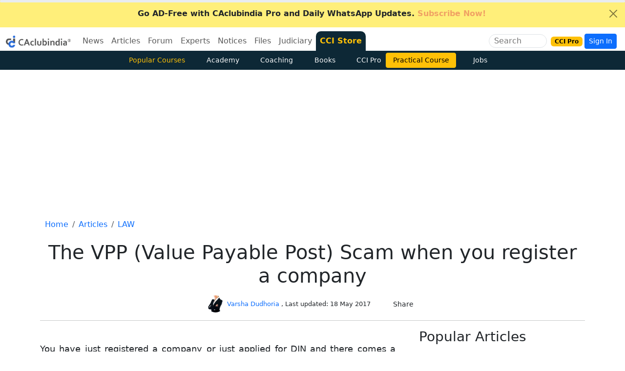

--- FILE ---
content_type: text/html
request_url: https://www.caclubindia.com/comments/comment_ajax5.asp?nomodal=1&uitem_id=29912&module_name=articles&totcom=1&m_name=articles_comment&webapp=0
body_size: 2580
content:

<meta name="viewport" content="width=device-width, initial-scale=1">

 
		<!--start-->

		

    <div class="d-flex">
    <div class="flex-shrink-0">

   
			<a href='/profile.asp?member_id=1683252'>
			
				<img class="rounded-circle" style="width: 54px; height: 54px;" alt="MURALIDHARAN ANANTHACHARI" title="MURALIDHARAN ANANTHACHARI" loading="lazy" src="/img/blank.png">
			
			</a>
			

      </div>
    <div class="flex-grow-1 ms-3 ft-page-comment">
	  <small class="float-end">
    
		<abbr>	19 May 2017</abbr>
    
	  </small>
	  
			<small><a href='/profile.asp?member_id=1683252' class="text-secondary" style="text-transform: uppercase">MURALIDHARAN ANANTHACHARI</a></small><br />
			
<p class="mt-0 p-0">

The information given by you is correct.  We got several vpp post  and lost Rs.5000/- Please inform all the newly registered pvt ltd companies
Thanks and Regards

Krishnamachari Muralidharan

</p>


<div class="msg_514369" class="float-end" style="text-align: center;background:#f1f1f1; color: green;"></div>

<br>
      <div class="replycomment514369 reply_toggle" style="display:none">
				<form class="contactForm" id="newcommentspan514369">
					<input type="hidden" value='29912' name="uitem_id">
						<input type="hidden" value='articles' name="module_name">
						<input type="hidden" value='articles_comment' name="m_name">
					<input type="hidden" value='514369' name="grouped_by">
					<textarea rows="2" name="comment_body" cols="36" class="form-control"></textarea>
					<input type="submit" value="Submit" name="B1" class="btn btn-primary btn-xs float-end">
					<div class="clearfix"></div>
				</form>
				</div>
<span class="newcommentspan514369" style="display:none"></span>
	  
		<!--start-->
		

		</div></div>
		<div class="loadmorediv"></div>
	



								<!-- <textarea rows="3" name="comment_body" class="form-control" placeholder="Leave your comment now" data-bs-toggle="modal" data-bs-target=".bs-example-modal-lg"></textarea>
								<p align="center">
<br>
								<input type="button" value="Submit" name="B1" class="btn btn-primary"  data-bs-toggle="modal" data-bs-target=".bs-example-modal-lg">
								</p> -->

				<p align="center">
					Your are not logged in . Please login to post comments.
								<br class="spacer"><br class="spacer">
								
								
								<a href="/user_login.asp"  class="btn btn-primary">
								
								Click here to Login / Register</a>&nbsp;&nbsp;


				</p>
				 
<script>
linkdiv();
</script>
<style>
.ft-page-comment, .ft-page-comment p{
  overflow-wrap: break-word;
  word-wrap: break-word;
  overflow-wrap: anywhere
}
</style>


--- FILE ---
content_type: text/html; charset=utf-8
request_url: https://www.google.com/recaptcha/api2/aframe
body_size: 182
content:
<!DOCTYPE HTML><html><head><meta http-equiv="content-type" content="text/html; charset=UTF-8"></head><body><script nonce="JR63LiX23LOtMvb2TtE1Ew">/** Anti-fraud and anti-abuse applications only. See google.com/recaptcha */ try{var clients={'sodar':'https://pagead2.googlesyndication.com/pagead/sodar?'};window.addEventListener("message",function(a){try{if(a.source===window.parent){var b=JSON.parse(a.data);var c=clients[b['id']];if(c){var d=document.createElement('img');d.src=c+b['params']+'&rc='+(localStorage.getItem("rc::a")?sessionStorage.getItem("rc::b"):"");window.document.body.appendChild(d);sessionStorage.setItem("rc::e",parseInt(sessionStorage.getItem("rc::e")||0)+1);localStorage.setItem("rc::h",'1768754354233');}}}catch(b){}});window.parent.postMessage("_grecaptcha_ready", "*");}catch(b){}</script></body></html>